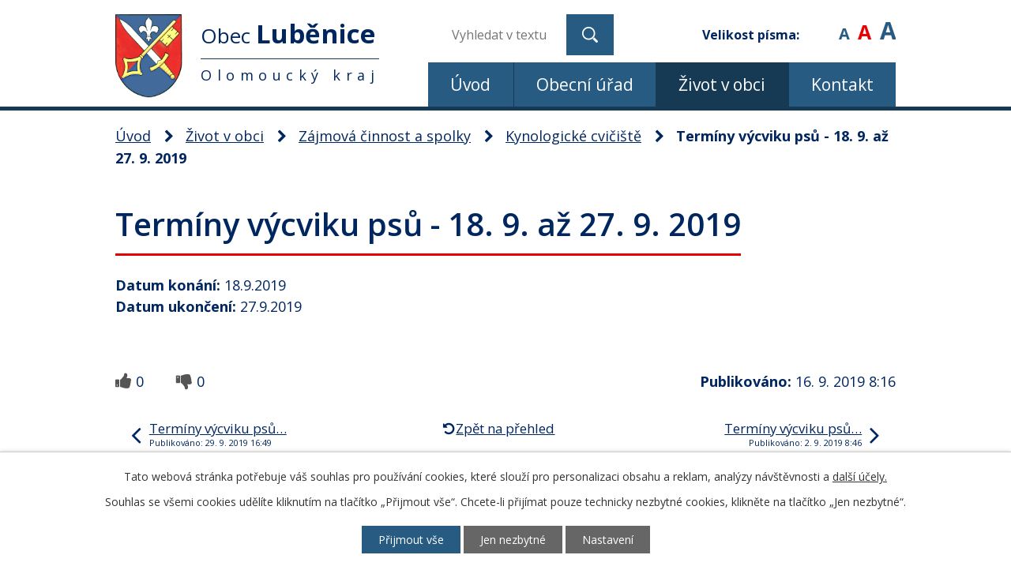

--- FILE ---
content_type: text/html; charset=utf-8
request_url: https://www.lubenice.cz/kynologicke-cviciste/terminy-vycviku-psu-18-9-az-27-9-2019
body_size: 8713
content:
<!DOCTYPE html>
<html lang="cs" data-lang-system="cs">
	<head>



		<!--[if IE]><meta http-equiv="X-UA-Compatible" content="IE=EDGE"><![endif]-->
			<meta name="viewport" content="width=device-width, initial-scale=1, user-scalable=yes">
			<meta http-equiv="content-type" content="text/html; charset=utf-8" />
			<meta name="robots" content="index,follow" />
			<meta name="author" content="Antee s.r.o." />
			<meta name="description" content="Obec Luběnice se nachází v okrese Olomouc, kraj Olomoucký. Ke dni  1. 1. 2019 zde žilo 474 obyvatel." />
			<meta name="keywords" content="obec, státní správa," />
			<meta name="viewport" content="width=device-width, initial-scale=1, user-scalable=yes" />
<title>Termíny výcviku psů -  18. 9. až 27. 9. 2019 | Obec Luběnice</title>

		<link rel="stylesheet" type="text/css" href="https://cdn.antee.cz/jqueryui/1.8.20/css/smoothness/jquery-ui-1.8.20.custom.css?v=2" integrity="sha384-969tZdZyQm28oZBJc3HnOkX55bRgehf7P93uV7yHLjvpg/EMn7cdRjNDiJ3kYzs4" crossorigin="anonymous" />
		<link rel="stylesheet" type="text/css" href="/style.php?nid=SlFHQVc=&amp;ver=1768399196" />
		<link rel="stylesheet" type="text/css" href="/css/libs.css?ver=1768399900" />
		<link rel="stylesheet" type="text/css" href="https://cdn.antee.cz/genericons/genericons/genericons.css?v=2" integrity="sha384-DVVni0eBddR2RAn0f3ykZjyh97AUIRF+05QPwYfLtPTLQu3B+ocaZm/JigaX0VKc" crossorigin="anonymous" />

		<script src="/js/jquery/jquery-3.0.0.min.js" ></script>
		<script src="/js/jquery/jquery-migrate-3.1.0.min.js" ></script>
		<script src="/js/jquery/jquery-ui.min.js" ></script>
		<script src="/js/jquery/jquery.ui.touch-punch.min.js" ></script>
		<script src="/js/libs.min.js?ver=1768399900" ></script>
		<script src="/js/ipo.min.js?ver=1768399889" ></script>
			<script src="/js/locales/cs.js?ver=1768399196" ></script>

			<script src='https://www.google.com/recaptcha/api.js?hl=cs&render=explicit' ></script>

		<link href="/informace-archiv-2012?action=atom" type="application/atom+xml" rel="alternate" title="Informace archiv 2012">
		<link href="/uredni-deska?action=atom" type="application/atom+xml" rel="alternate" title="Úřední deska">
		<link href="/aktuality?action=atom" type="application/atom+xml" rel="alternate" title="Aktuality">
		<link href="/splaskova-kanalizace-a-cov-lubenice?action=atom" type="application/atom+xml" rel="alternate" title="Splašková kanalizace a ČOV Luběnice">
		<link href="/kynologicke-cviciste?action=atom" type="application/atom+xml" rel="alternate" title="Kynologické cvičiště">
		<link href="/letni-kino-lubenice?action=atom" type="application/atom+xml" rel="alternate" title="Letní kino Luběnice">
		<link href="/strategicke-dokumenty-obce?action=atom" type="application/atom+xml" rel="alternate" title="Strategické dokumenty obce">
		<link href="/rozpocet-a-finance?action=atom" type="application/atom+xml" rel="alternate" title="Rozpočet a finance">
		<link href="/hlaseni-rozhlasu?action=atom" type="application/atom+xml" rel="alternate" title="Hlášení rozhlasu">
<link rel="preconnect" href="https://fonts.gstatic.com/" crossorigin>
<link href="https://fonts.googleapis.com/css2?family=Open+Sans:wght@300;400;600;700&amp;display=fallback" rel="stylesheet">
<link href="/image.php?nid=10425&amp;oid=7599846" rel="icon" type="image/png">
<link rel="shortcut icon" href="/image.php?nid=10425&amp;oid=7599846">
<script>
ipo.api.live('body', function(el) {
//posun patičky
$(el).find("#ipocopyright").insertAfter("#ipocontainer");
//backlink
$(el).find(".backlink").addClass("action-button");
//posun fontsize
$(el).find(".font-enlargement").prependTo(".header_fontsize");
//změna placeholderu u vyhledávání
$('#frmfulltextForm-q').attr('placeholder','vyhledat v textu…');
});
</script>




<link rel="preload" href="/image.php?nid=10425&amp;oid=7599845" as="image">
<script type="text/javascript">
$(document).ready(function() {
//posun fulltext
$(".fulltext").append($(".elasticSearchForm"));
});
</script>
	</head>

	<body id="page4926761" class="subpage4926761 subpage2359419 subpage7544729"
			
			data-nid="10425"
			data-lid="CZ"
			data-oid="4926761"
			data-layout-pagewidth="1024"
			
			data-slideshow-timer="3"
			 data-ipo-article-id="403799"
						
				
				data-layout="responsive" data-viewport_width_responsive="1024"
			>



							<div id="snippet-cookiesConfirmation-euCookiesSnp">			<div id="cookieChoiceInfo" class="cookie-choices-info template_1">
					<p>Tato webová stránka potřebuje váš souhlas pro používání cookies, které slouží pro personalizaci obsahu a reklam, analýzy návštěvnosti a 
						<a class="cookie-button more" href="https://navody.antee.cz/cookies" target="_blank">další účely.</a>
					</p>
					<p>
						Souhlas se všemi cookies udělíte kliknutím na tlačítko „Přijmout vše“. Chcete-li přijímat pouze technicky nezbytné cookies, klikněte na tlačítko „Jen nezbytné“.
					</p>
				<div class="buttons">
					<a class="cookie-button action-button ajax" id="cookieChoiceButton" rel=”nofollow” href="/kynologicke-cviciste/terminy-vycviku-psu-18-9-az-27-9-2019?do=cookiesConfirmation-acceptAll">Přijmout vše</a>
					<a class="cookie-button cookie-button--settings action-button ajax" rel=”nofollow” href="/kynologicke-cviciste/terminy-vycviku-psu-18-9-az-27-9-2019?do=cookiesConfirmation-onlyNecessary">Jen nezbytné</a>
					<a class="cookie-button cookie-button--settings action-button ajax" rel=”nofollow” href="/kynologicke-cviciste/terminy-vycviku-psu-18-9-az-27-9-2019?do=cookiesConfirmation-openSettings">Nastavení</a>
				</div>
			</div>
</div>				<div id="ipocontainer">

			<div class="menu-toggler">

				<span>Menu</span>
				<span class="genericon genericon-menu"></span>
			</div>

			<span id="back-to-top">

				<i class="fa fa-angle-up"></i>
			</span>

			<div id="ipoheader">

				<div class="header-wrapper">
	<div class="header-container layout-container flex-container">
		<a href="/" class="header-logo">
			<img src="/image.php?nid=10425&amp;oid=7599845" alt="erb obce">
			<span class="header-logo_text">
				<span class="logo_text-first">Obec <strong>Luběnice</strong></span>
				<span class="logo_text-second">Olomoucký kraj</span>
			</span>
		</a>
		<div class="header-moduly flex-container">
			<div class="fulltext">
			</div>
			<div class="header_fontsize">

			</div>
		</div>
	</div>
</div>

<div class="font-enlargement">
	<h4 class="newsheader">
		Změna velikosti písma
	</h4>
	<div class="newsbody">
		<a class="font-smaller" id="font-resizer-smaller">Menší<span class="font-icon"></span></a>
		<a class="font-default" id="font-resizer-default">Standardní</a>
		<a class="font-bigger" id="font-resizer-bigger">Větší<span class="font-icon"></span></a>
	</div>
</div>
<script >

	$(document).ready(function() {
		app.index.changeFontSize(
				'ipopage',
				document.getElementById('font-resizer-smaller'),
				document.getElementById('font-resizer-default'),
				document.getElementById('font-resizer-bigger')
		);
	});
</script>
			</div>

			<div id="ipotopmenuwrapper">

				<div id="ipotopmenu">
<h4 class="hiddenMenu">Horní menu</h4>
<ul class="topmenulevel1"><li class="topmenuitem1 noborder" id="ipomenu7544726"><a href="/">Úvod</a></li><li class="topmenuitem1" id="ipomenu2348755"><a href="/obecni-urad">Obecní úřad</a><ul class="topmenulevel2"><li class="topmenuitem2" id="ipomenu2348756"><a href="/zakladni-informace">Základní informace</a></li><li class="topmenuitem2" id="ipomenu2348757"><a href="/popis-uradu">Popis úřadu</a></li><li class="topmenuitem2" id="ipomenu2348758"><a href="/poskytovani-informaci-prijem-podani">Poskytování informací, příjem podání</a></li><li class="topmenuitem2" id="ipomenu2348761"><a href="/elektronicka-podatelna">Elektronická podatelna</a></li><li class="topmenuitem2" id="ipomenu7547340"><a href="/rozpocet-a-finance">Rozpočet a finance</a></li><li class="topmenuitem2" id="ipomenu7545022"><a href="https://cro.justice.cz/" target="_blank">Registr oznámení</a></li><li class="topmenuitem2" id="ipomenu6297080"><a href="/obecne-narizeni-o-ochrane-osobnich-udaju">Ochrana osobních údajů</a></li><li class="topmenuitem2" id="ipomenu8106546"><a href="/povinne-zverejnovane-informace">Povinně zveřejňované informace</a><ul class="topmenulevel3"><li class="topmenuitem3" id="ipomenu11088397"><a href="/28-35-expert-online-store-s-ro-poskytnuti-informaci-dle-106-1999">28 - 3.5. - EXPERT ONLINE STORE, s. r.o. - Poskytnutí informací dle 106-1999</a></li></ul></li><li class="topmenuitem2" id="ipomenu3040437"><a href="/uredni-deska">Úřední deska</a></li><li class="topmenuitem2" id="ipomenu2348759"><a href="/vyhlasky-zakony-a-usneseni-zastupitelstva">Nařízení a obecně závazné vyhlášky obce</a></li><li class="topmenuitem2" id="ipomenu2361784"><a href="/uzemni-plan">Územní plán</a></li><li class="topmenuitem2" id="ipomenu5141270"><a href="/dotace-z-rozpoctu-obce">Dotace z rozpočtu obce</a></li><li class="topmenuitem2" id="ipomenu2576087"><a href="/verejne-zakazky-2">Veřejné zakázky</a></li></ul></li><li class="topmenuitem1 active" id="ipomenu7544729"><a href="/zivot-v-obci">Život v obci</a><ul class="topmenulevel2"><li class="topmenuitem2" id="ipomenu3040643"><a href="/aktuality">Aktuality</a></li><li class="topmenuitem2" id="ipomenu8834878"><a href="/hlaseni-rozhlasu">Hlášení rozhlasu</a></li><li class="topmenuitem2" id="ipomenu7491044"><a href="/strategicke-dokumenty-obce">Strategické dokumenty obce</a></li><li class="topmenuitem2" id="ipomenu3471618"><a href="/materska-skola-lubenice">Mateřská škola Luběnice</a></li><li class="topmenuitem2" id="ipomenu2927672"><a href="/fotogalerie-udalosti">Fotogalerie obce</a></li><li class="topmenuitem2" id="ipomenu2359419"><a href="/zajmova-cinnost-a-spolky">Zájmová činnost a spolky</a><ul class="topmenulevel3"><li class="topmenuitem3" id="ipomenu11536624"><a href="/multifunkcni-hriste">Multifunkční hřiště</a></li><li class="topmenuitem3" id="ipomenu2359422"><a href="/sdh">SDH</a></li><li class="topmenuitem3" id="ipomenu2359424"><a href="/sk-lubenice">SK Luběnice</a></li><li class="topmenuitem3" id="ipomenu6304424"><a href="/letni-kino-lubenice">Letní kino Luběnice</a></li><li class="topmenuitem3 active" id="ipomenu4926761"><a href="/kynologicke-cviciste">Kynologické cvičiště</a></li></ul></li><li class="topmenuitem2" id="ipomenu2350339"><a href="/historie">Historie</a></li><li class="topmenuitem2" id="ipomenu7544781"><a href="/soucasnost">Současnost</a></li><li class="topmenuitem2" id="ipomenu11939063"><a href="/obecni-knihovna">Obecní knihovna</a></li><li class="topmenuitem2" id="ipomenu7602630"><a href="/dotace">Dotace</a></li><li class="topmenuitem2" id="ipomenu7602690"><a href="/odpadove-hospodarstvi">Odpadové hospodářství</a></li><li class="topmenuitem2" id="ipomenu3880432"><a href="/splaskova-kanalizace-a-cov-lubenice">Splašková kanalizace a ČOV Luběnice</a><ul class="topmenulevel3"><li class="topmenuitem3" id="ipomenu3911818"><a href="/prezentace-o-kanalizacnich-pripojkach">Prezentace o kanalizačních přípojkách</a></li></ul></li><li class="topmenuitem2" id="ipomenu7602737"><a href="/lubenicky-mix">Luběnický MIX</a></li><li class="topmenuitem2" id="ipomenu3847891"><a href="/nas-mapovy-portal">Náš mapový portál</a></li><li class="topmenuitem2" id="ipomenu3677825"><a href="/kalendar-akci">Kalendář akcí</a></li></ul></li><li class="topmenuitem1" id="ipomenu7544730"><a href="/kontakt">Kontakt</a></li></ul>
					<div class="cleartop"></div>
				</div>
			</div>
			<div id="ipomain">
				<div class="elasticSearchForm elasticSearch-container" id="elasticSearch-form-12000125" >
	<h4 class="newsheader">Fulltextové vyhledávání</h4>
	<div class="newsbody">
<form action="/kynologicke-cviciste/terminy-vycviku-psu-18-9-az-27-9-2019?do=mainSection-elasticSearchForm-12000125-form-submit" method="post" id="frm-mainSection-elasticSearchForm-12000125-form">
<label hidden="" for="frmform-q">Fulltextové vyhledávání</label><input type="text" placeholder="Vyhledat v textu" autocomplete="off" name="q" id="frmform-q" value=""> 			<input type="submit" value="Hledat" class="action-button">
			<div class="elasticSearch-autocomplete"></div>
</form>
	</div>
</div>

<script >

	app.index.requireElasticSearchAutocomplete('frmform-q', "\/fulltextove-vyhledavani?do=autocomplete");
</script>

				<div id="ipomainframe">
					<div id="ipopage">
<div id="iponavigation">
	<h5 class="hiddenMenu">Drobečková navigace</h5>
	<p>
			<a href="/">Úvod</a> <span class="separator">&gt;</span>
			<a href="/zivot-v-obci">Život v obci</a> <span class="separator">&gt;</span>
			<a href="/zajmova-cinnost-a-spolky">Zájmová činnost a spolky</a> <span class="separator">&gt;</span>
			<a href="/kynologicke-cviciste">Kynologické cvičiště</a> <span class="separator">&gt;</span>
			<span class="currentPage">Termíny výcviku psů -  18. 9. až 27. 9. 2019</span>
	</p>

</div>
						<div class="ipopagetext">
							<div class="blog view-detail content">
								
								<h1>Termíny výcviku psů -  18. 9. až 27. 9. 2019</h1>

<div id="snippet--flash"></div>
								
																	

<hr class="cleaner">




<hr class="cleaner">

<div class="article">
			<div class="dates table-row auto">
			<span class="box-by-content">Datum konání:</span>
			<div class="type-datepicker">18.9.2019</div>
		</div>
				<div class="dates table-row auto">
			<span class="box-by-content">Datum ukončení:</span>
			<div class="type-datepicker">27.9.2019</div>
		</div>
			

	<div class="paragraph text clearfix">
	</div>
		
<div id="snippet--images"><div class="images clearfix">

	</div>
</div>


<div id="snippet--uploader"></div>			<div class="article-footer">
							<div id="snippet-assessment-assessment408220"><div class="ratings">
	<div class="ratings-item">
		<a class="like ajax" href="/kynologicke-cviciste/terminy-vycviku-psu-18-9-az-27-9-2019?assessment-id=408220&amp;assessment-value=1&amp;do=assessment-assess" title="líbí se mi" rel="nofollow"><i class="fa fa-thumbs-up"></i></a>
		<span title="0 lidem se toto líbí">0</span>
	</div>
	<div class="ratings-item">
		<a class="dislike ajax" href="/kynologicke-cviciste/terminy-vycviku-psu-18-9-az-27-9-2019?assessment-id=408220&amp;assessment-value=0&amp;do=assessment-assess" title="nelíbí se mi" rel="nofollow"><i class="fa fa-thumbs-down"></i></a>
		<span title="0 lidem se toto nelíbí">0</span>
	</div>
</div>
</div>						<div class="published"><span>Publikováno:</span> 16. 9. 2019 8:16</div>

					</div>
	
</div>

<hr class="cleaner">
<div class="content-paginator clearfix">
	<span class="linkprev">
		<a href="/kynologicke-cviciste/terminy-vycviku-psu-9-10-az-1810-2019">

			<span class="linkprev-chevron">
				<i class="fa fa-angle-left"></i>
			</span>
			<span class="linkprev-text">
				<span class="linkprev-title">Termíny výcviku psů…</span>
				<span class="linkprev-date">Publikováno: 29. 9. 2019 16:49</span>
			</span>
		</a>
	</span>
	<span class="linkback">
		<a href='/kynologicke-cviciste'>
			<span class="linkback-chevron">
				<i class="fa fa-undo"></i>
			</span>
			<span class="linkback-text">
				<span>Zpět na přehled</span>
			</span>
		</a>
	</span>
	<span class="linknext">
		<a href="/kynologicke-cviciste/terminy-vycviku-psu-4-9-az-13-9-2019">

			<span class="linknext-chevron">
				<i class="fa fa-angle-right"></i>
			</span>
			<span class="linknext-text">
				<span class="linknext-title">Termíny výcviku psů…</span>
				<span class="linknext-date">Publikováno: 2. 9. 2019 8:46</span>
			</span>
		</a>
	</span>
</div>

	<h2 id="discussion">Komentáře</h2>
		
	<hr class="cleaner">
			<p>Žádné komentáře doposud nebyly přidány.</p>
	

	<div class="add-comment">

		<h2>Přidat komentář</h2>
<form action="/kynologicke-cviciste/terminy-vycviku-psu-18-9-az-27-9-2019?do=discussion-addComment-submit&amp;action=detail&amp;id=403799" method="post" id="frm-discussion-addComment" data-validate>
<div class="form-vertical">
<div class="form-item" id="frmaddComment-title-pair"><div class="form-item-label"><label class="required" for="frmaddComment-title">Název<span class="meta"> - povinné</span></label></div><div class="form-item-field"><input type="text" maxlength="45" name="title" id="frmaddComment-title" value=""> </div></div><div class="form-item" id="frmaddComment-name-pair"><div class="form-item-label"><label class="required" for="frmaddComment-name">Jméno<span class="meta"> - povinné</span></label></div><div class="form-item-field"><input type="text" name="name" id="frmaddComment-name" value=""> </div></div><div class="form-item" id="frmaddComment-email-pair"><div class="form-item-label"><label for="frmaddComment-email">Email<span class="meta"> - povinné, nebude zveřejněno</span></label></div><div class="form-item-field"><input type="email" name="email" id="frmaddComment-email" value=""> </div></div><div class="form-item" id="frmaddComment-text-pair"><div class="form-item-label"><label class="required" for="frmaddComment-text">Text<span class="meta"> - povinné</span></label></div><div class="form-item-field"><textarea cols="40" rows="10" name="text" id="frmaddComment-text"></textarea> </div></div><div class="form-item approval"> Vámi zadané osobní údaje budeme zpracovávat za účelem odpovědi. Bližší informace naleznete v <a target='_blank' href='/kynologicke-cviciste?type=registry&action=personalDataProcessing'>zásadách zpracování osobních údajů</a></div><div class="form-item recaptcha"><div class="form-item-label"><label for="frmaddComment-antispam">Prosím potvrďte<span class="meta"> - povinné</span></label></div><div data-sitekey="6Ld5hYkUAAAAAFHoB0rCpuV8oevVjvOmsVeb0lWR" class="g-recaptcha form-item-field"></div></div><div class="form-item buttons"><div class="form-item-label"></div><div class="form-item-field"><input type="submit" class="action-button" name="insert" id="frmaddComment-insert" value="Vložit"> </div></div></div>
<div style="display: none;"><label class="required" for="frmaddComment-www">Nechte prosím toto pole prázdné, používá se pro ochranu proti spamu.<span class="meta"> - povinné</span></label><input type="text" name="www" id="frmaddComment-www" value=""> </div><div><input type="hidden" name="timestamp" id="frmaddComment-timestamp" value="1769413370"><input type="hidden" name="replyId" id="frmaddComment-replyId" value=""></div></form>

<!-- Nette Form validator -->

<script >
	/* <![CDATA[ */

	var nette = nette || { };

	nette.getValue = function(elem) {
		if (!elem) {
			return void 0;
		}

		if (!elem.nodeName) { // radio
			for (var i = 0, len = elem.length; i < len; i++) {
				if (elem[i].checked) {
					return elem[i].value;
				}
			}
			return null;
		}

		if (elem.nodeName.toLowerCase() === 'select') {
			var index = elem.selectedIndex, options = elem.options;

			if (index < 0) {
				return null;

			} else if (elem.type === 'select-one') {
				return options[index].value;
			}

			for (var i = 0, values = [], len = options.length; i < len; i++) {
				if (options[i].selected) {
					values.push(options[i].value);
				}
			}
			return values;
		}

		if (elem.type === 'checkbox') {
			return elem.checked;
		}

		return elem.value.replace(/^\s+|\s+$/g, '');
	}


	nette.getFormValidators = function(form) {
		var id = form.getAttributeNode('id').nodeValue;
		return this.forms[id] ? this.forms[id].validators : [];
	}


	nette.validateControl = function(control) {
		var validator = this.getFormValidators(control.form)[control.name];
		return validator ? validator(control) : null;
	}


	nette.validateForm = function(sender) {
		var form = sender.form || sender;
		var validators = this.getFormValidators(form);
		for (var name in validators) {
			var error = validators[name](sender);
			if (error) {
				if (form[name].focus) {
					form[name].focus();
				}
				alert(error);
				return false;
			}
		}
		return true;
	}


	nette.toggle = function(id, visible) {
		var elem = document.getElementById(id);
		if (elem) {
			elem.style.display = visible ? "" : "none";
		}
	}

	/* ]]> */
</script>

<script >
	/* <![CDATA[ */

	nette.forms = nette.forms || { };

	nette.forms["frm-discussion-addComment"] = {
		validators: {
			"www": function(sender) {
		var res, val, form = sender.form || sender;
					val = nette.getValue(form["www"]); res = val!='' && val!="";
			if (res) return "Nechte pros\u00edm toto pole pr\u00e1zdn\u00e9, pou\u017e\u00edv\u00e1 se pro ochranu proti spamu.";
	},
		"title": function(sender) {
		var res, val, form = sender.form || sender;
					val = nette.getValue(form["title"]); res = val!='' && val!="";
			if (!res) return "Zadejte n\u00e1zev, pros\u00edm.";
			res = (val = nette.getValue(form["title"])).length<=45;
			if (!res) return "N\u00e1zev m\u016f\u017ee obsahovat maxim\u00e1ln\u011b 45 znak\u016f.";
	},
		"name": function(sender) {
		var res, val, form = sender.form || sender;
					val = nette.getValue(form["name"]); res = val!='' && val!="";
			if (!res) return "Zadejte, pros\u00edm, jm\u00e9no.";
			val = nette.getValue(form["name"]); res = val!='' && val!="";
			if (res) {
				res = (val = nette.getValue(form["name"])).length<=45;
				if (!res) return "Jm\u00e9no m\u016f\u017ee obsahovat maxim\u00e1ln\u011b 45 znak\u016f.";
			}
	},
		"email": function(sender) {
		var res, val, form = sender.form || sender;
					res = /^[^@\s]+@[^@\s]+\.[a-z]{2,10}$/i.test(val = nette.getValue(form["email"]));
			if (!res) return "Zadejte e-mail, pros\u00edm.";
	},
		"text": function(sender) {
		var res, val, form = sender.form || sender;
					val = nette.getValue(form["text"]); res = val!='' && val!="";
			if (!res) return "Vypl\u0148te text, pros\u00edm.";
	}
		},

	toggle: function(sender) {
		var visible, res, form = sender.form || sender;
			}
	}


	
	/* ]]> */
</script>

<script >
	var form = document.querySelector('#' + "frm-discussion-addComment" + '[data-validate]');
	if (form) {
		if (form.dataset.validate.length > 0) {
			var triggers = form.dataset.validate.split(" ");
			var allTriggersExist = true;
			for (var i = 0; i < triggers.length; i++) {
				var submit = form.querySelector('#' + triggers[i]);
				if (!submit) {
					allTriggersExist = false;
				}
				break;
			}
			if (allTriggersExist) {
				for (var i = 0; i < triggers.length; i++) {
					var submit = form.querySelector('#' + triggers[i]);
					if (submit) {
						submit.addEventListener('click', function (ev) {
							if (!nette.validateForm(ev.target)) {
								ev.preventDefault();
							}
						})
					}
				}
			} else {
				form.addEventListener('submit', function(ev) {
					if (!nette.validateForm(ev.target)) {
						ev.preventDefault();
					}
				})
			}
		} else {
			form.addEventListener('submit', function(ev) {
				if (!nette.validateForm(ev.target)) {
					ev.preventDefault();
				}
			})
		}
	}
</script>
<!-- /Nette Form validator -->
	</div>
															</div>
						</div>
					</div>


					

					

					<div class="hrclear"></div>
					<div id="ipocopyright">
<div class="copyright">
	<div class="footer-wrapper">
	<div class="footer-container layout-container flex-container">
		<div>
			<strong class="footer-heading footer-heading_adresa">Adresa</strong>
			<p>
				Luběnice 140, 783 46 Těšetice<br>
				<strong>č.účtu:</strong> 1814213309 / 0800
			</p>
		</div>
		<div>
			<strong class="footer-heading footer-heading_telefon">Telefon</strong>
			<p>
				<a href="tel:+420%20604%20380%20612">+420 604 380 612</a>
			</p>
		</div>
		<div>
			<strong class="footer-heading footer-heading_email">E-mail</strong>
			<p>
				<a href="mailto:ou@lubenice.cz">ou@lubenice.cz</a>
			</p>
		</div>
		<div>
			<strong class="footer-heading footer-heading_hodiny">Úřední hodiny</strong>
			<p>
				<span class="minwidth_s">Pondělí</span> 8:00 - 12:00 13:00 - 17:00<br>
				<span class="minwidth_s">Středa</span> 8:00 - 12:00 13:00 - 17:00
			</p>
		</div>
		<a class="footer-mapa" href="https://mapy.cz/s/nepopopamo" target="_blank" rel="noopener noreferrer">
			<span class="action-button">Zobrazit na mapě</span>
		</a>
	</div>
</div>
<div class="row antee">
	<p class="layout-container">
		© 2026 Obec Luběnice, <a href="mailto:ou@lubenice.cz">Kontaktovat webmastera</a>, <span id="links"><a href="/mapa-stranek">Mapa stránek</a>, <a href="/prohlaseni-o-pristupnosti">Prohlášení o přístupnosti</a></span><br>ANTEE s.r.o. - <a href="https://www.antee.cz" rel="nofollow">Tvorba webových stránek</a>, Redakční systém IPO
	</p>
</div>
</div>
					</div>
					<div id="ipostatistics">
<script >
	var _paq = _paq || [];
	_paq.push(['disableCookies']);
	_paq.push(['trackPageView']);
	_paq.push(['enableLinkTracking']);
	(function() {
		var u="https://matomo.antee.cz/";
		_paq.push(['setTrackerUrl', u+'piwik.php']);
		_paq.push(['setSiteId', 3449]);
		var d=document, g=d.createElement('script'), s=d.getElementsByTagName('script')[0];
		g.defer=true; g.async=true; g.src=u+'piwik.js'; s.parentNode.insertBefore(g,s);
	})();
</script>
<script >
	$(document).ready(function() {
		$('a[href^="mailto"]').on("click", function(){
			_paq.push(['setCustomVariable', 1, 'Click mailto','Email='+this.href.replace(/^mailto:/i,'') + ' /Page = ' +  location.href,'page']);
			_paq.push(['trackGoal', null]);
			_paq.push(['trackPageView']);
		});

		$('a[href^="tel"]').on("click", function(){
			_paq.push(['setCustomVariable', 1, 'Click telefon','Telefon='+this.href.replace(/^tel:/i,'') + ' /Page = ' +  location.href,'page']);
			_paq.push(['trackPageView']);
		});
	});
</script>
					</div>

					<div id="ipofooter">
						
					</div>
				</div>
			</div>
		</div>
	</body>
</html>


--- FILE ---
content_type: text/html; charset=utf-8
request_url: https://www.google.com/recaptcha/api2/anchor?ar=1&k=6Ld5hYkUAAAAAFHoB0rCpuV8oevVjvOmsVeb0lWR&co=aHR0cHM6Ly93d3cubHViZW5pY2UuY3o6NDQz&hl=cs&v=PoyoqOPhxBO7pBk68S4YbpHZ&size=normal&anchor-ms=20000&execute-ms=30000&cb=yarj813vtgwd
body_size: 49344
content:
<!DOCTYPE HTML><html dir="ltr" lang="cs"><head><meta http-equiv="Content-Type" content="text/html; charset=UTF-8">
<meta http-equiv="X-UA-Compatible" content="IE=edge">
<title>reCAPTCHA</title>
<style type="text/css">
/* cyrillic-ext */
@font-face {
  font-family: 'Roboto';
  font-style: normal;
  font-weight: 400;
  font-stretch: 100%;
  src: url(//fonts.gstatic.com/s/roboto/v48/KFO7CnqEu92Fr1ME7kSn66aGLdTylUAMa3GUBHMdazTgWw.woff2) format('woff2');
  unicode-range: U+0460-052F, U+1C80-1C8A, U+20B4, U+2DE0-2DFF, U+A640-A69F, U+FE2E-FE2F;
}
/* cyrillic */
@font-face {
  font-family: 'Roboto';
  font-style: normal;
  font-weight: 400;
  font-stretch: 100%;
  src: url(//fonts.gstatic.com/s/roboto/v48/KFO7CnqEu92Fr1ME7kSn66aGLdTylUAMa3iUBHMdazTgWw.woff2) format('woff2');
  unicode-range: U+0301, U+0400-045F, U+0490-0491, U+04B0-04B1, U+2116;
}
/* greek-ext */
@font-face {
  font-family: 'Roboto';
  font-style: normal;
  font-weight: 400;
  font-stretch: 100%;
  src: url(//fonts.gstatic.com/s/roboto/v48/KFO7CnqEu92Fr1ME7kSn66aGLdTylUAMa3CUBHMdazTgWw.woff2) format('woff2');
  unicode-range: U+1F00-1FFF;
}
/* greek */
@font-face {
  font-family: 'Roboto';
  font-style: normal;
  font-weight: 400;
  font-stretch: 100%;
  src: url(//fonts.gstatic.com/s/roboto/v48/KFO7CnqEu92Fr1ME7kSn66aGLdTylUAMa3-UBHMdazTgWw.woff2) format('woff2');
  unicode-range: U+0370-0377, U+037A-037F, U+0384-038A, U+038C, U+038E-03A1, U+03A3-03FF;
}
/* math */
@font-face {
  font-family: 'Roboto';
  font-style: normal;
  font-weight: 400;
  font-stretch: 100%;
  src: url(//fonts.gstatic.com/s/roboto/v48/KFO7CnqEu92Fr1ME7kSn66aGLdTylUAMawCUBHMdazTgWw.woff2) format('woff2');
  unicode-range: U+0302-0303, U+0305, U+0307-0308, U+0310, U+0312, U+0315, U+031A, U+0326-0327, U+032C, U+032F-0330, U+0332-0333, U+0338, U+033A, U+0346, U+034D, U+0391-03A1, U+03A3-03A9, U+03B1-03C9, U+03D1, U+03D5-03D6, U+03F0-03F1, U+03F4-03F5, U+2016-2017, U+2034-2038, U+203C, U+2040, U+2043, U+2047, U+2050, U+2057, U+205F, U+2070-2071, U+2074-208E, U+2090-209C, U+20D0-20DC, U+20E1, U+20E5-20EF, U+2100-2112, U+2114-2115, U+2117-2121, U+2123-214F, U+2190, U+2192, U+2194-21AE, U+21B0-21E5, U+21F1-21F2, U+21F4-2211, U+2213-2214, U+2216-22FF, U+2308-230B, U+2310, U+2319, U+231C-2321, U+2336-237A, U+237C, U+2395, U+239B-23B7, U+23D0, U+23DC-23E1, U+2474-2475, U+25AF, U+25B3, U+25B7, U+25BD, U+25C1, U+25CA, U+25CC, U+25FB, U+266D-266F, U+27C0-27FF, U+2900-2AFF, U+2B0E-2B11, U+2B30-2B4C, U+2BFE, U+3030, U+FF5B, U+FF5D, U+1D400-1D7FF, U+1EE00-1EEFF;
}
/* symbols */
@font-face {
  font-family: 'Roboto';
  font-style: normal;
  font-weight: 400;
  font-stretch: 100%;
  src: url(//fonts.gstatic.com/s/roboto/v48/KFO7CnqEu92Fr1ME7kSn66aGLdTylUAMaxKUBHMdazTgWw.woff2) format('woff2');
  unicode-range: U+0001-000C, U+000E-001F, U+007F-009F, U+20DD-20E0, U+20E2-20E4, U+2150-218F, U+2190, U+2192, U+2194-2199, U+21AF, U+21E6-21F0, U+21F3, U+2218-2219, U+2299, U+22C4-22C6, U+2300-243F, U+2440-244A, U+2460-24FF, U+25A0-27BF, U+2800-28FF, U+2921-2922, U+2981, U+29BF, U+29EB, U+2B00-2BFF, U+4DC0-4DFF, U+FFF9-FFFB, U+10140-1018E, U+10190-1019C, U+101A0, U+101D0-101FD, U+102E0-102FB, U+10E60-10E7E, U+1D2C0-1D2D3, U+1D2E0-1D37F, U+1F000-1F0FF, U+1F100-1F1AD, U+1F1E6-1F1FF, U+1F30D-1F30F, U+1F315, U+1F31C, U+1F31E, U+1F320-1F32C, U+1F336, U+1F378, U+1F37D, U+1F382, U+1F393-1F39F, U+1F3A7-1F3A8, U+1F3AC-1F3AF, U+1F3C2, U+1F3C4-1F3C6, U+1F3CA-1F3CE, U+1F3D4-1F3E0, U+1F3ED, U+1F3F1-1F3F3, U+1F3F5-1F3F7, U+1F408, U+1F415, U+1F41F, U+1F426, U+1F43F, U+1F441-1F442, U+1F444, U+1F446-1F449, U+1F44C-1F44E, U+1F453, U+1F46A, U+1F47D, U+1F4A3, U+1F4B0, U+1F4B3, U+1F4B9, U+1F4BB, U+1F4BF, U+1F4C8-1F4CB, U+1F4D6, U+1F4DA, U+1F4DF, U+1F4E3-1F4E6, U+1F4EA-1F4ED, U+1F4F7, U+1F4F9-1F4FB, U+1F4FD-1F4FE, U+1F503, U+1F507-1F50B, U+1F50D, U+1F512-1F513, U+1F53E-1F54A, U+1F54F-1F5FA, U+1F610, U+1F650-1F67F, U+1F687, U+1F68D, U+1F691, U+1F694, U+1F698, U+1F6AD, U+1F6B2, U+1F6B9-1F6BA, U+1F6BC, U+1F6C6-1F6CF, U+1F6D3-1F6D7, U+1F6E0-1F6EA, U+1F6F0-1F6F3, U+1F6F7-1F6FC, U+1F700-1F7FF, U+1F800-1F80B, U+1F810-1F847, U+1F850-1F859, U+1F860-1F887, U+1F890-1F8AD, U+1F8B0-1F8BB, U+1F8C0-1F8C1, U+1F900-1F90B, U+1F93B, U+1F946, U+1F984, U+1F996, U+1F9E9, U+1FA00-1FA6F, U+1FA70-1FA7C, U+1FA80-1FA89, U+1FA8F-1FAC6, U+1FACE-1FADC, U+1FADF-1FAE9, U+1FAF0-1FAF8, U+1FB00-1FBFF;
}
/* vietnamese */
@font-face {
  font-family: 'Roboto';
  font-style: normal;
  font-weight: 400;
  font-stretch: 100%;
  src: url(//fonts.gstatic.com/s/roboto/v48/KFO7CnqEu92Fr1ME7kSn66aGLdTylUAMa3OUBHMdazTgWw.woff2) format('woff2');
  unicode-range: U+0102-0103, U+0110-0111, U+0128-0129, U+0168-0169, U+01A0-01A1, U+01AF-01B0, U+0300-0301, U+0303-0304, U+0308-0309, U+0323, U+0329, U+1EA0-1EF9, U+20AB;
}
/* latin-ext */
@font-face {
  font-family: 'Roboto';
  font-style: normal;
  font-weight: 400;
  font-stretch: 100%;
  src: url(//fonts.gstatic.com/s/roboto/v48/KFO7CnqEu92Fr1ME7kSn66aGLdTylUAMa3KUBHMdazTgWw.woff2) format('woff2');
  unicode-range: U+0100-02BA, U+02BD-02C5, U+02C7-02CC, U+02CE-02D7, U+02DD-02FF, U+0304, U+0308, U+0329, U+1D00-1DBF, U+1E00-1E9F, U+1EF2-1EFF, U+2020, U+20A0-20AB, U+20AD-20C0, U+2113, U+2C60-2C7F, U+A720-A7FF;
}
/* latin */
@font-face {
  font-family: 'Roboto';
  font-style: normal;
  font-weight: 400;
  font-stretch: 100%;
  src: url(//fonts.gstatic.com/s/roboto/v48/KFO7CnqEu92Fr1ME7kSn66aGLdTylUAMa3yUBHMdazQ.woff2) format('woff2');
  unicode-range: U+0000-00FF, U+0131, U+0152-0153, U+02BB-02BC, U+02C6, U+02DA, U+02DC, U+0304, U+0308, U+0329, U+2000-206F, U+20AC, U+2122, U+2191, U+2193, U+2212, U+2215, U+FEFF, U+FFFD;
}
/* cyrillic-ext */
@font-face {
  font-family: 'Roboto';
  font-style: normal;
  font-weight: 500;
  font-stretch: 100%;
  src: url(//fonts.gstatic.com/s/roboto/v48/KFO7CnqEu92Fr1ME7kSn66aGLdTylUAMa3GUBHMdazTgWw.woff2) format('woff2');
  unicode-range: U+0460-052F, U+1C80-1C8A, U+20B4, U+2DE0-2DFF, U+A640-A69F, U+FE2E-FE2F;
}
/* cyrillic */
@font-face {
  font-family: 'Roboto';
  font-style: normal;
  font-weight: 500;
  font-stretch: 100%;
  src: url(//fonts.gstatic.com/s/roboto/v48/KFO7CnqEu92Fr1ME7kSn66aGLdTylUAMa3iUBHMdazTgWw.woff2) format('woff2');
  unicode-range: U+0301, U+0400-045F, U+0490-0491, U+04B0-04B1, U+2116;
}
/* greek-ext */
@font-face {
  font-family: 'Roboto';
  font-style: normal;
  font-weight: 500;
  font-stretch: 100%;
  src: url(//fonts.gstatic.com/s/roboto/v48/KFO7CnqEu92Fr1ME7kSn66aGLdTylUAMa3CUBHMdazTgWw.woff2) format('woff2');
  unicode-range: U+1F00-1FFF;
}
/* greek */
@font-face {
  font-family: 'Roboto';
  font-style: normal;
  font-weight: 500;
  font-stretch: 100%;
  src: url(//fonts.gstatic.com/s/roboto/v48/KFO7CnqEu92Fr1ME7kSn66aGLdTylUAMa3-UBHMdazTgWw.woff2) format('woff2');
  unicode-range: U+0370-0377, U+037A-037F, U+0384-038A, U+038C, U+038E-03A1, U+03A3-03FF;
}
/* math */
@font-face {
  font-family: 'Roboto';
  font-style: normal;
  font-weight: 500;
  font-stretch: 100%;
  src: url(//fonts.gstatic.com/s/roboto/v48/KFO7CnqEu92Fr1ME7kSn66aGLdTylUAMawCUBHMdazTgWw.woff2) format('woff2');
  unicode-range: U+0302-0303, U+0305, U+0307-0308, U+0310, U+0312, U+0315, U+031A, U+0326-0327, U+032C, U+032F-0330, U+0332-0333, U+0338, U+033A, U+0346, U+034D, U+0391-03A1, U+03A3-03A9, U+03B1-03C9, U+03D1, U+03D5-03D6, U+03F0-03F1, U+03F4-03F5, U+2016-2017, U+2034-2038, U+203C, U+2040, U+2043, U+2047, U+2050, U+2057, U+205F, U+2070-2071, U+2074-208E, U+2090-209C, U+20D0-20DC, U+20E1, U+20E5-20EF, U+2100-2112, U+2114-2115, U+2117-2121, U+2123-214F, U+2190, U+2192, U+2194-21AE, U+21B0-21E5, U+21F1-21F2, U+21F4-2211, U+2213-2214, U+2216-22FF, U+2308-230B, U+2310, U+2319, U+231C-2321, U+2336-237A, U+237C, U+2395, U+239B-23B7, U+23D0, U+23DC-23E1, U+2474-2475, U+25AF, U+25B3, U+25B7, U+25BD, U+25C1, U+25CA, U+25CC, U+25FB, U+266D-266F, U+27C0-27FF, U+2900-2AFF, U+2B0E-2B11, U+2B30-2B4C, U+2BFE, U+3030, U+FF5B, U+FF5D, U+1D400-1D7FF, U+1EE00-1EEFF;
}
/* symbols */
@font-face {
  font-family: 'Roboto';
  font-style: normal;
  font-weight: 500;
  font-stretch: 100%;
  src: url(//fonts.gstatic.com/s/roboto/v48/KFO7CnqEu92Fr1ME7kSn66aGLdTylUAMaxKUBHMdazTgWw.woff2) format('woff2');
  unicode-range: U+0001-000C, U+000E-001F, U+007F-009F, U+20DD-20E0, U+20E2-20E4, U+2150-218F, U+2190, U+2192, U+2194-2199, U+21AF, U+21E6-21F0, U+21F3, U+2218-2219, U+2299, U+22C4-22C6, U+2300-243F, U+2440-244A, U+2460-24FF, U+25A0-27BF, U+2800-28FF, U+2921-2922, U+2981, U+29BF, U+29EB, U+2B00-2BFF, U+4DC0-4DFF, U+FFF9-FFFB, U+10140-1018E, U+10190-1019C, U+101A0, U+101D0-101FD, U+102E0-102FB, U+10E60-10E7E, U+1D2C0-1D2D3, U+1D2E0-1D37F, U+1F000-1F0FF, U+1F100-1F1AD, U+1F1E6-1F1FF, U+1F30D-1F30F, U+1F315, U+1F31C, U+1F31E, U+1F320-1F32C, U+1F336, U+1F378, U+1F37D, U+1F382, U+1F393-1F39F, U+1F3A7-1F3A8, U+1F3AC-1F3AF, U+1F3C2, U+1F3C4-1F3C6, U+1F3CA-1F3CE, U+1F3D4-1F3E0, U+1F3ED, U+1F3F1-1F3F3, U+1F3F5-1F3F7, U+1F408, U+1F415, U+1F41F, U+1F426, U+1F43F, U+1F441-1F442, U+1F444, U+1F446-1F449, U+1F44C-1F44E, U+1F453, U+1F46A, U+1F47D, U+1F4A3, U+1F4B0, U+1F4B3, U+1F4B9, U+1F4BB, U+1F4BF, U+1F4C8-1F4CB, U+1F4D6, U+1F4DA, U+1F4DF, U+1F4E3-1F4E6, U+1F4EA-1F4ED, U+1F4F7, U+1F4F9-1F4FB, U+1F4FD-1F4FE, U+1F503, U+1F507-1F50B, U+1F50D, U+1F512-1F513, U+1F53E-1F54A, U+1F54F-1F5FA, U+1F610, U+1F650-1F67F, U+1F687, U+1F68D, U+1F691, U+1F694, U+1F698, U+1F6AD, U+1F6B2, U+1F6B9-1F6BA, U+1F6BC, U+1F6C6-1F6CF, U+1F6D3-1F6D7, U+1F6E0-1F6EA, U+1F6F0-1F6F3, U+1F6F7-1F6FC, U+1F700-1F7FF, U+1F800-1F80B, U+1F810-1F847, U+1F850-1F859, U+1F860-1F887, U+1F890-1F8AD, U+1F8B0-1F8BB, U+1F8C0-1F8C1, U+1F900-1F90B, U+1F93B, U+1F946, U+1F984, U+1F996, U+1F9E9, U+1FA00-1FA6F, U+1FA70-1FA7C, U+1FA80-1FA89, U+1FA8F-1FAC6, U+1FACE-1FADC, U+1FADF-1FAE9, U+1FAF0-1FAF8, U+1FB00-1FBFF;
}
/* vietnamese */
@font-face {
  font-family: 'Roboto';
  font-style: normal;
  font-weight: 500;
  font-stretch: 100%;
  src: url(//fonts.gstatic.com/s/roboto/v48/KFO7CnqEu92Fr1ME7kSn66aGLdTylUAMa3OUBHMdazTgWw.woff2) format('woff2');
  unicode-range: U+0102-0103, U+0110-0111, U+0128-0129, U+0168-0169, U+01A0-01A1, U+01AF-01B0, U+0300-0301, U+0303-0304, U+0308-0309, U+0323, U+0329, U+1EA0-1EF9, U+20AB;
}
/* latin-ext */
@font-face {
  font-family: 'Roboto';
  font-style: normal;
  font-weight: 500;
  font-stretch: 100%;
  src: url(//fonts.gstatic.com/s/roboto/v48/KFO7CnqEu92Fr1ME7kSn66aGLdTylUAMa3KUBHMdazTgWw.woff2) format('woff2');
  unicode-range: U+0100-02BA, U+02BD-02C5, U+02C7-02CC, U+02CE-02D7, U+02DD-02FF, U+0304, U+0308, U+0329, U+1D00-1DBF, U+1E00-1E9F, U+1EF2-1EFF, U+2020, U+20A0-20AB, U+20AD-20C0, U+2113, U+2C60-2C7F, U+A720-A7FF;
}
/* latin */
@font-face {
  font-family: 'Roboto';
  font-style: normal;
  font-weight: 500;
  font-stretch: 100%;
  src: url(//fonts.gstatic.com/s/roboto/v48/KFO7CnqEu92Fr1ME7kSn66aGLdTylUAMa3yUBHMdazQ.woff2) format('woff2');
  unicode-range: U+0000-00FF, U+0131, U+0152-0153, U+02BB-02BC, U+02C6, U+02DA, U+02DC, U+0304, U+0308, U+0329, U+2000-206F, U+20AC, U+2122, U+2191, U+2193, U+2212, U+2215, U+FEFF, U+FFFD;
}
/* cyrillic-ext */
@font-face {
  font-family: 'Roboto';
  font-style: normal;
  font-weight: 900;
  font-stretch: 100%;
  src: url(//fonts.gstatic.com/s/roboto/v48/KFO7CnqEu92Fr1ME7kSn66aGLdTylUAMa3GUBHMdazTgWw.woff2) format('woff2');
  unicode-range: U+0460-052F, U+1C80-1C8A, U+20B4, U+2DE0-2DFF, U+A640-A69F, U+FE2E-FE2F;
}
/* cyrillic */
@font-face {
  font-family: 'Roboto';
  font-style: normal;
  font-weight: 900;
  font-stretch: 100%;
  src: url(//fonts.gstatic.com/s/roboto/v48/KFO7CnqEu92Fr1ME7kSn66aGLdTylUAMa3iUBHMdazTgWw.woff2) format('woff2');
  unicode-range: U+0301, U+0400-045F, U+0490-0491, U+04B0-04B1, U+2116;
}
/* greek-ext */
@font-face {
  font-family: 'Roboto';
  font-style: normal;
  font-weight: 900;
  font-stretch: 100%;
  src: url(//fonts.gstatic.com/s/roboto/v48/KFO7CnqEu92Fr1ME7kSn66aGLdTylUAMa3CUBHMdazTgWw.woff2) format('woff2');
  unicode-range: U+1F00-1FFF;
}
/* greek */
@font-face {
  font-family: 'Roboto';
  font-style: normal;
  font-weight: 900;
  font-stretch: 100%;
  src: url(//fonts.gstatic.com/s/roboto/v48/KFO7CnqEu92Fr1ME7kSn66aGLdTylUAMa3-UBHMdazTgWw.woff2) format('woff2');
  unicode-range: U+0370-0377, U+037A-037F, U+0384-038A, U+038C, U+038E-03A1, U+03A3-03FF;
}
/* math */
@font-face {
  font-family: 'Roboto';
  font-style: normal;
  font-weight: 900;
  font-stretch: 100%;
  src: url(//fonts.gstatic.com/s/roboto/v48/KFO7CnqEu92Fr1ME7kSn66aGLdTylUAMawCUBHMdazTgWw.woff2) format('woff2');
  unicode-range: U+0302-0303, U+0305, U+0307-0308, U+0310, U+0312, U+0315, U+031A, U+0326-0327, U+032C, U+032F-0330, U+0332-0333, U+0338, U+033A, U+0346, U+034D, U+0391-03A1, U+03A3-03A9, U+03B1-03C9, U+03D1, U+03D5-03D6, U+03F0-03F1, U+03F4-03F5, U+2016-2017, U+2034-2038, U+203C, U+2040, U+2043, U+2047, U+2050, U+2057, U+205F, U+2070-2071, U+2074-208E, U+2090-209C, U+20D0-20DC, U+20E1, U+20E5-20EF, U+2100-2112, U+2114-2115, U+2117-2121, U+2123-214F, U+2190, U+2192, U+2194-21AE, U+21B0-21E5, U+21F1-21F2, U+21F4-2211, U+2213-2214, U+2216-22FF, U+2308-230B, U+2310, U+2319, U+231C-2321, U+2336-237A, U+237C, U+2395, U+239B-23B7, U+23D0, U+23DC-23E1, U+2474-2475, U+25AF, U+25B3, U+25B7, U+25BD, U+25C1, U+25CA, U+25CC, U+25FB, U+266D-266F, U+27C0-27FF, U+2900-2AFF, U+2B0E-2B11, U+2B30-2B4C, U+2BFE, U+3030, U+FF5B, U+FF5D, U+1D400-1D7FF, U+1EE00-1EEFF;
}
/* symbols */
@font-face {
  font-family: 'Roboto';
  font-style: normal;
  font-weight: 900;
  font-stretch: 100%;
  src: url(//fonts.gstatic.com/s/roboto/v48/KFO7CnqEu92Fr1ME7kSn66aGLdTylUAMaxKUBHMdazTgWw.woff2) format('woff2');
  unicode-range: U+0001-000C, U+000E-001F, U+007F-009F, U+20DD-20E0, U+20E2-20E4, U+2150-218F, U+2190, U+2192, U+2194-2199, U+21AF, U+21E6-21F0, U+21F3, U+2218-2219, U+2299, U+22C4-22C6, U+2300-243F, U+2440-244A, U+2460-24FF, U+25A0-27BF, U+2800-28FF, U+2921-2922, U+2981, U+29BF, U+29EB, U+2B00-2BFF, U+4DC0-4DFF, U+FFF9-FFFB, U+10140-1018E, U+10190-1019C, U+101A0, U+101D0-101FD, U+102E0-102FB, U+10E60-10E7E, U+1D2C0-1D2D3, U+1D2E0-1D37F, U+1F000-1F0FF, U+1F100-1F1AD, U+1F1E6-1F1FF, U+1F30D-1F30F, U+1F315, U+1F31C, U+1F31E, U+1F320-1F32C, U+1F336, U+1F378, U+1F37D, U+1F382, U+1F393-1F39F, U+1F3A7-1F3A8, U+1F3AC-1F3AF, U+1F3C2, U+1F3C4-1F3C6, U+1F3CA-1F3CE, U+1F3D4-1F3E0, U+1F3ED, U+1F3F1-1F3F3, U+1F3F5-1F3F7, U+1F408, U+1F415, U+1F41F, U+1F426, U+1F43F, U+1F441-1F442, U+1F444, U+1F446-1F449, U+1F44C-1F44E, U+1F453, U+1F46A, U+1F47D, U+1F4A3, U+1F4B0, U+1F4B3, U+1F4B9, U+1F4BB, U+1F4BF, U+1F4C8-1F4CB, U+1F4D6, U+1F4DA, U+1F4DF, U+1F4E3-1F4E6, U+1F4EA-1F4ED, U+1F4F7, U+1F4F9-1F4FB, U+1F4FD-1F4FE, U+1F503, U+1F507-1F50B, U+1F50D, U+1F512-1F513, U+1F53E-1F54A, U+1F54F-1F5FA, U+1F610, U+1F650-1F67F, U+1F687, U+1F68D, U+1F691, U+1F694, U+1F698, U+1F6AD, U+1F6B2, U+1F6B9-1F6BA, U+1F6BC, U+1F6C6-1F6CF, U+1F6D3-1F6D7, U+1F6E0-1F6EA, U+1F6F0-1F6F3, U+1F6F7-1F6FC, U+1F700-1F7FF, U+1F800-1F80B, U+1F810-1F847, U+1F850-1F859, U+1F860-1F887, U+1F890-1F8AD, U+1F8B0-1F8BB, U+1F8C0-1F8C1, U+1F900-1F90B, U+1F93B, U+1F946, U+1F984, U+1F996, U+1F9E9, U+1FA00-1FA6F, U+1FA70-1FA7C, U+1FA80-1FA89, U+1FA8F-1FAC6, U+1FACE-1FADC, U+1FADF-1FAE9, U+1FAF0-1FAF8, U+1FB00-1FBFF;
}
/* vietnamese */
@font-face {
  font-family: 'Roboto';
  font-style: normal;
  font-weight: 900;
  font-stretch: 100%;
  src: url(//fonts.gstatic.com/s/roboto/v48/KFO7CnqEu92Fr1ME7kSn66aGLdTylUAMa3OUBHMdazTgWw.woff2) format('woff2');
  unicode-range: U+0102-0103, U+0110-0111, U+0128-0129, U+0168-0169, U+01A0-01A1, U+01AF-01B0, U+0300-0301, U+0303-0304, U+0308-0309, U+0323, U+0329, U+1EA0-1EF9, U+20AB;
}
/* latin-ext */
@font-face {
  font-family: 'Roboto';
  font-style: normal;
  font-weight: 900;
  font-stretch: 100%;
  src: url(//fonts.gstatic.com/s/roboto/v48/KFO7CnqEu92Fr1ME7kSn66aGLdTylUAMa3KUBHMdazTgWw.woff2) format('woff2');
  unicode-range: U+0100-02BA, U+02BD-02C5, U+02C7-02CC, U+02CE-02D7, U+02DD-02FF, U+0304, U+0308, U+0329, U+1D00-1DBF, U+1E00-1E9F, U+1EF2-1EFF, U+2020, U+20A0-20AB, U+20AD-20C0, U+2113, U+2C60-2C7F, U+A720-A7FF;
}
/* latin */
@font-face {
  font-family: 'Roboto';
  font-style: normal;
  font-weight: 900;
  font-stretch: 100%;
  src: url(//fonts.gstatic.com/s/roboto/v48/KFO7CnqEu92Fr1ME7kSn66aGLdTylUAMa3yUBHMdazQ.woff2) format('woff2');
  unicode-range: U+0000-00FF, U+0131, U+0152-0153, U+02BB-02BC, U+02C6, U+02DA, U+02DC, U+0304, U+0308, U+0329, U+2000-206F, U+20AC, U+2122, U+2191, U+2193, U+2212, U+2215, U+FEFF, U+FFFD;
}

</style>
<link rel="stylesheet" type="text/css" href="https://www.gstatic.com/recaptcha/releases/PoyoqOPhxBO7pBk68S4YbpHZ/styles__ltr.css">
<script nonce="9JONZ7lr3KrrAwWvGKdEHA" type="text/javascript">window['__recaptcha_api'] = 'https://www.google.com/recaptcha/api2/';</script>
<script type="text/javascript" src="https://www.gstatic.com/recaptcha/releases/PoyoqOPhxBO7pBk68S4YbpHZ/recaptcha__cs.js" nonce="9JONZ7lr3KrrAwWvGKdEHA">
      
    </script></head>
<body><div id="rc-anchor-alert" class="rc-anchor-alert"></div>
<input type="hidden" id="recaptcha-token" value="[base64]">
<script type="text/javascript" nonce="9JONZ7lr3KrrAwWvGKdEHA">
      recaptcha.anchor.Main.init("[\x22ainput\x22,[\x22bgdata\x22,\x22\x22,\[base64]/[base64]/[base64]/bmV3IHJbeF0oY1swXSk6RT09Mj9uZXcgclt4XShjWzBdLGNbMV0pOkU9PTM/bmV3IHJbeF0oY1swXSxjWzFdLGNbMl0pOkU9PTQ/[base64]/[base64]/[base64]/[base64]/[base64]/[base64]/[base64]/[base64]\x22,\[base64]\x22,\x22w7fDumlrCTxKB8Onw718MMOTSwMpOE47XMKeRcOjwqElw5c4woNtQ8OiOMKGA8OyW2bCnDNJw7ZGw4vCvMKgWQpHScKhwrA4GFvDtn7CgRzDqzBjLDDCvB0xS8KyEMKHXVvClcK5wpHCkn/DhcOyw7RsXipfwr9mw6DCr0hPw7zDlFMxYTTDpsKvMjR2w4hFwrcAw4nCnwJOwoTDjsKpHRwFEzdIw6UMwpvDhRA9ccOcTC4Qw5nCo8OGesO/JHHCvsO/[base64]/w6Elw4DDmcOlw7TCtVDCssO5w7Q0FB7DlMOYchh4AcKIw5Ulw7cSBxROwqk9wqJGeiDDmwM7FsKNG8OGecKZwo8kw64SwpvDvnZoQEnDoUcfw6RjEyhoMMKfw6bDlhMJanHCnV/CsMOkLcO2w7DDl8O6UjAjLT9aTgXDlGXCj1vDmwkjw7tEw4ZQwotDXj0ZP8K/[base64]/DkyLDmz45Eyl7wqAFwpjDh8K/w6/DhsKjw6DDscKsfMOxwpzDkA0EHMK9Z8KlwplTw6zDuMOoUX7DscOPHBHCrsOFd8OSEQBww7nCliDDh2fDh8KZw5vDisKhUFZ5OsOMw45IXWxWwo/Dsxs+NsKOw6HCn8KMAWvDhDR5ZzPClhrDnMKKw5/[base64]/DgT/[base64]/asO5V8OQw6lkw6t/[base64]/wqPCozXCpCXCi8K8QAXDu2LDhTQ/czDCq8KvTVVRw77DoXfDvRXDvA9Iw5jDisOcwqjDni5/wrUtT8OtGMOjw4TCpMK2UsKnUMOowo3DqcOjFsOkOMORBsOMwoLCmsK3w5oKwqvDm3A9w6xCwoUFw7gHwonDgjDDjgTDiMOGwpbCg3sfwrLDu8KjIHJfw5bDsSDCqXDCgm7Ds2sQwoozw7Ibw5FzEy43ByFgZMO1GsObwoAlw5/Ck39sLGV7w7nCrsOyEsO3WkMuw7vDtMKXw5HDq8KuwqBuw4XCjsOmHcKZwrvCmMOwMVIiw77CpjHCuj3ChhLCmRPCkV3Cu149Aks6woZvwozDj2dAwp/Ci8OdwrbDicOWwpQzwr4AGsOPwqFxAnYUw5J9EcOGwqFPw7UQKG8gw7ArQw3CgsOjMQ5EwoPDlQjDhMKwwqTCisKTwpTDr8KOEcKjW8K/wooJAzF+Aw7Cu8K8SMO4YcKnAcK/wpnDoDbCvDzDtmhUREBSNcKSYgfChiDDoGLDtcO1JcO5LsObwo8+fnjDhcOSw5/DicKOIcK1wpBpw6TDtm7Chi9+G2N4wpvDjMOVw5/ClcKtwpQUw6FuDcKnEHHCrsKUw48QwpDCvUPCq3Imw4XDtGxlU8Kaw4rCg2phwro1EcKDw59zIgVIVDJoXcKXUlQLQMOawr4EYmRLw7l4wpTCusK6ZsO8w6bDuTnDs8K/KsKPwoQ5TcOQw6Jrwpkre8OvW8O1ZEnCnULDonDCgsKTS8Oywqh0a8Kcw5EydcOXN8OjSwzDgMOiKhrCuQPDhMKzYwTCtA9rwrUEwqLCmMOwGhnDm8Kgw6ZjwrzCvSnDvSTCo8O+PFw9DcOkMMKSwpzCu8KWYsOpKRRLGngUw7PCp0TCu8OJwo/CtMOHb8KtKgrCtRskwrrCv8Oiw7TDiMOxOWnCrEluw43CscKnw6wrWxXCqHEPw6wiw6bDuTZPY8O6ek/CqMKRw5l1KCpsMcOOwrIHw7zDlMOdwrECwrfDvwYNw6lCDsO9ccOIwrVjwrXDhMKKwobCulBuHw7DqE57EMO2w5XDrDgGOcOlT8K0wrzCj3hDPgbDi8KZIB7CgRgFPMOYw5fDo8K+bFPDiTvCmsKEFcOfHCTDksOvLMOLwrLCrRlwwpzCiMOoT8KqacOowrDCnicMGD/DvV7CojklwrwPw5TCusK3J8KqZcKGwph7J2ApwqDCqsKqw4vCscOlwqovPRRcGMKRJ8O0wp1dWiVGwoVFw5fDt8OCw6sQwpDDnglmwqHCmkQQw7rDvsOJH13DmsOxwphVw7DDvDPCq17DvMKzw7Rjwq/[base64]/w7nDqSjCq8OcBGnCmcKAwq8/wq01fWpDTzfDmcOdLsO2ekx4FsKgw4VKwpvDnivDnXswwpHDvMO7XsONN1bDlSk2w6ECwrLDjsKhAl3CgHtiV8OEwrbCrMKGcMO4w4fDu0/Dgx9IWsOVbXwuUcOALsKYw5Qnwoxww4bCpMO6w7TCoEhqwp7CoVJlQcOhwqoiBcKPP0AmSsOjw7bDssOCw57Cl3zCusKwwqfDtXjDn07Doj3DnMKyBGHDuC3DlSHDiwBtwpl1wpIswpzDmjtdwozCvHxNw5vDhAnCq2vCpRzCvsK+w6I7w6rDjsOVDxzCjF/DszoZLFbDpMOjwrbChsK6P8Kuw6wfwr7Dpjltw7XDpH17QMK7w57DgsKCO8Kdw4wSw57CicOnRcKQwq/CvhfCvcOXM15iEhFNw5HDtkbCgMK/w6Nuw5/DlsO8wo7DosK8wpYyLD5jwpoAwqJiWD0KR8KPKlfCmUlqVMOFwr02w6pNwqDCsgbCs8KnB17DmMKWw6Rmw7kiWcOdwo/ChFJ8IMK5wqpzTHrDsAZpw6LDtj3DiMKeHMKHEsK0AsOBw7Vjw5nCusOgBcOmwo/[base64]/UQRgw5rClgMiwoUzasKzwp/DncKZwpDCkxxATA8nTxlUOGoLw6DDuQYoL8KWwpslw7zDvUdiTcOHVcKaXcKfwqTCicOXXzx3UwfDuWwrMsOxPHzCgX0awrbDsMO4c8K7w7PCsErCu8KwwrF9wpJnbcKuw5/Dk8KVw7YIwo3DpcK9w7zDtTHClgDCl0TCh8Kvw7bDmUfCh8OrwqbDqcKVOGc5w5N2wrpjQMOCTybDjMKkZAfDg8OFC2jCvTbDp8KdBsOJInQIwo/[base64]/EWQfcUYOwp8KBGVWPcOdOk4QPEHCicO3BcOVwoLDtMO+wo7DkiUMa8KLwoDDsT9bG8O6w5VFCVjCpSpfbmkaw7bDnMO1wqbDk2DDjC9PDMKmRnQ0w5zDqR5Lwq/DpwLCjEdpwpzChCsOJxTDkGRAwo/DoUjCvMKkwo4NasK0wrNXewjDpjvDuBtYLsKBw6gzX8OUHRcJKz9BFjDCrkBYAsOaOMObwoJcIEogwpM8w5HDpmFiVcOGLsO0ISnDsXMTT8OHw6/Dh8OTbcO0wolawr/Dj34cfw1sTcOHA1rCn8OKwooGJcOcwrwxLFZtw4fDl8OGwonDncKiMMKDw64nDMKGwo/DpDjDuMKCV8Kwwps3wqPDphcjYzrCoMKbPmRGM8OqCBdiEBbDoC3DjcO9w5nDqlpWImASDTfCuMO7bMKWXg8zwpIuKsOmw4hxTsOGRsOxw5xgNn9nwqjCgcOaYh/DrsKBw49Uw5TDucK/[base64]/[base64]/[base64]/CkMKfwpYzw5RUw5TDicOpIMKgflDDisOiwrIAP8OhV3kCM8K7fyA/FmJHR8K5aWPCkAvCtzp1F1jDs2k0wqtcwo0swojCh8KrwrbCp8KrYcKCbnDDtFTDly0BD8KhecKtYzNNw4fDhTBCVsOPw5s8wow7w5J6wrELw5vCmcOPdcKKdsO/bzIKwqR8w6U4w7TDlykiEmnDqHlBPEBjw5l/[base64]/wosubsKLBMOew6ocwog4IcKhbsOFwps+w5PDnlJ7wqxSwrfDmcKWw7LCukpjw5LCjcKnOsK6w4fCjcOKw44YUysUOMOWEcO6NBIlwrI0NcObwpTDty8UBj7Cl8K8woxaNcKnIwPDq8KJTxhbwrExw6TDklXDjHlxDBjCo8O/[base64]/DvsOxQyHClGHDkcO7w47Cj33Ch8KWwql3woVdwqkVwoVuU8KCeH3CksKufBBrccKYw4hzSWYTw5gFwofDqXNjdcOAwqwhw59TGsOUfcKrwrXDmMK3ZmTDpDvCtV/ChsOgE8O3w4QESiXCqxzCscOVwp3DtcKQw6fCq0PCmMONwpnCkMOswqnCssOgDMKIZBAcNyTCssO8w4XDr0BFeBJCNMOpDzwhwpHDtzLCh8OcwqvDj8ONw7vDpFnDpwESwr/[base64]/Ds8KDw5ZyGcOmME47KMONw7Myw7MDbwRxw7ocV8OXw648wr/[base64]/[base64]/w5TDgcORB8ONNS9lwqDDk3XDk8OWISjCtcOMCGwvwrrDhH/DoGfDm3MLwrhywoAbwrJ+wrrCpQLCjAbDpzV1w5wWw50Mw4rDoMKVwpfCnsO9GHrDhcOwSioswrN1woh1w5Flw5U4aUNHwpDCkcO/w53ClMOCwrxJQhVrw5FhJGLCg8O4wqzCjcK0wpgbw500B0tEJAJfRmR4w65Pwq/Ch8KwwpTChAvDksKQw4HDpHp/w7Jcw4xWw7HDuSTChcKgw77CpsOyw4zCsAUlYcKPesK4w6N8V8K+wqXDlcOBJcOhcMOAwr3DmFx6w7lew7HDh8KHL8OeECPCr8KEwpZTw5HDnMOjw4PDmCkAw7/[base64]/DjBTDrjvDrgFBwovDqkPChD/Cq1RZw65LBypHwpDDvWjCq8OPw4zDpR7DtsOUU8O1NsKdwpAbXUNcw4V/wrZhUizDmSrClXPDimzCqSbCvsKdEsOqw60swp7DvEjDpsK8wpNXw5LCvcOCVSF7IMO2bMKzw4IEw7NMw74fH3PDoSfDksOScgrCj8OEQ3oVw4hPUMOqw54hw6g4cg46wpvDqQDDoGDDu8OXFsKCJmbDl2w9ScKAw7rDj8KwwofCrg5CKSjDnGjCs8OGw5/DvxjCqnnCoMOGWgDDgkfDv3zDuxXDoEHDqMKGwp8STsKlInvCvDUuMgzChMKYwpAfwrg1PMOtwo54wpTCi8Oaw4hxwpPDr8KMw4bCmk3DsTcQwofDpizCgwEzbXApb1Yrwrd/[base64]/DtizCjcKKHnDCrcOLw69mwp09bklQDzbDiHh+woDCqcOUY0IAwovDmg/DqztXXMOPW01bYz0DPcKVJkF8McKGC8OdZx/DicO1SSLDj8Kbw4sKXhXCs8K6wrDChU/[base64]/CnVTDogJfw6bDrMKqw4sNw4BvBx/[base64]/aQjCrMOzwpTCrMOvczwhw5wzw5LCscKBa8OgFcOzaMKbEMK+AVpTwpQdW0A5KCzCtk5kw7XDjyMWwrhDTGVWUsOhW8KSwrQEWsKqFhhgwpcRM8K2w4gnasK2w6Rtw7k7WjvDqMOiw6VWMMK9wqtVaMO/fhHCjGPCn2vCpSTCgRTCrT1DXMOQccOAw6M5JFIcAsK0w6fCvy1oRsO3w5g3CMKvNcOzwqgBwoU5wpI6w4/DiFrChcOwO8OQOMOJRSrDpMKBw6dIOFbCgFU/w7IXw5TDmk8nw6Y9QBMfN0DCiQsaBcKPdcKbw6hsfsONw5TCtsO9wq45FjPCoMKpw7TDncKBWcKlAxFuKTE/wqoAw4kww6Vhw63ClR/Cv8OMwq4HwpBBKcKLHTjCthFywrrCkcO9wojCqhjCk0E8f8K5ZsKyI8OjdcKGLWTCqDIpYxgLfVnDsBRhwozCkcOscsKzw7ATP8O7dcK8M8OEDWZCG2dxPzbCs3cVwoNfw53DrGNoWcKRw5/DmMOlO8K2wo9tHWNUBMODwo7DhwzDmG/Dl8Obf2pewr8IwplnUsKPdzLCqsObw7PCn3XCqkR4w7nDtWjDiWDCuTtUwq3Dl8OLwqAuw5sgS8KtNEvCm8KBOsOvwr/DpTkZwoXDqsKXFGo+fMOHZzs5eMKeVUHDvMOOw5DDqlhmDTg4w5vCuMKew4JPwqPDoFnCvzBQw7LCpxEUwrUGSjwlcmfDk8K/w47CjMK/[base64]/Cg8Kfw7/DtxtXw6NEMcOww74FHCPDnzdQXUYcw5g0wqYwS8OwLhJ2b8KIc3LCi3g8Y8KJw60Gw6nCgcO1WcKPw4jDtMKkwrAdPQ/CucK6wozCnmfDuFQDwpRSw4tMw7TDglbCtMOlAcKXw6ICMMKVd8O5wqJAMMKBw51Vw6/Cj8KFw5DCv3bCggRhacKmw4w6IRvCr8KXFsKSc8ODTWwIL1bCrcKiWTpzQ8OVS8Orw7lwN2TDmFA7MRdUwq1mw6QDecK4QsOGw7DDtSrCh0AqUXXDvmLDh8KCH8K/[base64]/DukvDri1QwpJpw5Rjwr56DcKlw4nDmsOHWcKXwoPCqn7Dl8KAXMOuwrzChcKqw7HCqsKaw6ZUwrNuw7FWWCbCshbDgVIpQcKNdMKocsKgwrfDmj4/w6gIVknChDwrwpQWElrCnMKlwrHDp8KawprDvA5Nw4TCsMOlBsOCw7N/w7AXGcKAw45ZFsKCwq7DgAfCuMK6w5HDjQ8RM8K/wqkTGirChMOOURnDvMKOQ0NULBfDrVDDrxZAw75YfMKXQsKcw4nCm8KwWG7CpMOGworDnsKNw5low7dcbMKSwrHCrMKdw4fDnkHCnMKYKSArU1XDusOLwr0KKxE6woDCq25YScO/w609TMKIU1HDrhPClTvDrG0NVDvDscOMw6QRN8OXOgvCjMK8OEhWwq/DmMKHwpbDom/Do1ZNw5k1McKDZ8O/VSJNwofDqV3Cm8OCDj3CtTASwoPDlMKYwqIweMOKW1DCsMKOZ33DrVk1ecK9P8KVwpLChMK/TsObbcOuL0MpwpnClMOKw4DDrsOfMXvCvcKnw69ie8OLw7jDsMK3w7tYDlTCqcKyEUodfwnCmMOvw4zChsKUahA2esOlF8OIwrkRwoNCTlXDosKwwqMmwp3CvV/DmFvCrcKRYMK4TScfOcKDwplRwqzCgynDjcOAI8OEXTfCkcK6UMKqwokEchAwNGhQF8OlU3TCnsOJS8OHwr3DrMOuM8KHw5pkwo3DncK3w7Ukwot2G8O1dzR7w48fH8Oxw4wQwrI/[base64]/DnMOjw69idD7DrG7DpGdwwokvSsKha8OPwpI0fHcGbMOswrt1I8K+RTDDgCHCuRgoEBItZ8K7w7hTeMK9wqB4wrVvw7DCr1JzwotOWQXCksO0ccOIXTnDvg1TBUnDtWXCsMOsTcOfFDsKU37DusOkwq3DqC/Chh02wqXCuX/[base64]/CrsOad8OaR8KTayHClnHCjsK8CsO+wqdKw7nCn8K+wrPDrSMWGcKWD0HDnU3CkV3Ct3nDpHAhwqIdBsKWw4nDqcK0wrhmYlHDvXlwLn7DqcOEf8OYUjNYw4kgTcO/acOnw4jCkcORJgvDkcKHwq/DnCQxwpnCuMO8NMOgSMOFAhDCrsOxYcO/Sw8lw4M/[base64]/Cv24adhjCiENKwpLDosK+w6k7AMOSw516wrRdw4sZGnfCq8O0wptcTMKhwq0EQ8KawrZBwpXCkSJmGcK1wpbCk8Ofw7Bdwr/DhzrDknpEJxA5UmXDh8Krw6hpAUQVw5rDvcKaw4rCjnrChcOyckYTwpbDnksBG8K8wrPDlMOZV8OaGMKHwqjDml9DP3bDjBXDg8Ofw6XDsmHDj8KVAyDCksKFw5srWW/[base64]/DqyzDlsKZXMKrH8KyZMK2wqrCnRbDtAzCpsKOw7Uaw45QG8Olw7nCkQDDhk7DgFXDoRLDlSvCgXTDnSI2bF7DpjsdXRdeEcOxZzXDk8OIwrfDv8KFwoFKw5sQw5XDrEHDmWh0dcOWCTsveCPCpMO+Fz/DgsOVwpXDjAtcZXXDi8K5wqFif8KZwoNDwphxL8O8ekstCsOwwqhzHiU/wrt2NcO8wokHwo1kUMOpUAvDi8Olw6Maw5HCtsOwFMK+wohMR8KCb3LDt2PCr23DmGhjwpxYbBlYZQTDlAV1acOpw48aw6nCisOcwqrDh0kbMcKKQcOgXSZBCsO1w4sbwqLCsRBhwrAxw5FawpbChz92JhJVJMKMwpnDswLCusKbwonCpy/[base64]/Dm8OEYVbCg8K6A2hbeMKCPsKYA8KQw7fCicOWw4lfXcOEHMKVw41YFlLDlcKaUVvCuyZQwqMxw6BkM3vCgEtdwrgTLj/CgSTCn8Opw7odw4BXF8K8FsK5XsOpTMO5w7TDrsOtw7nCsGAFw7sHNVFEXwwQIcKqXcKLDcKoWMOYQDJdwogCwpXDt8KgHcOeIcOPwqd/Q8ORwoUmwpjCscOqwrAJw78XwrHCnjkna3DClcO+asOrwr3DusOLbsKgZMOMchvDv8KTwqjCvgcjw5PDmsKVOcKZw44OBcKpw7TChB4HJXUsw7NhY1nChghEwqTDk8O/wrwAw5jDtMOCwq3Dq8KsGlbDl2HCiBvCmsK8w5hvNcKqYsKYw7JEIjDCmU/Cq2MuwqMfXWXCvsO/w57CqBglPH5aw7UfwohAwqtcPg3DjE7DlElJwpcnw4Jlw7siw6XCtX3CgcKcwr3DpsO2fjYiwozDlxLDvsOSw6DCqRnDvGkORk52w53DixbDmQJeAcOyXcOVwrYHEsOywpXDrcKjD8KZHlBtahgsTMKsV8K7wpd8HWPCu8ObwrMMNn8hw5wPDAXCoH3Cino/wpbChcKVNDPDln0rRsKyNsO3w5LCiTghw4Zhw7vCoSNhNsOewofCu8OVwrLDgMOmwrl/McOswqA1worClD9oWB48LMKAw4rDscOAwqrDgcOUaltdTXFAVcKEw45qwrVxwojDrcKIwoTCgWUrw5d7wrzCl8OPw5fCjsKOPwgOwo0yNyEnwr3Dnwtlwrt4wqfDmcKvwpBGOyYIUcK9w5xZw5xLejdFJcOBw54hPE46OUvCpnTDnlsgw5DDmm7DncODH2BSP8K8wo/DiwHCmFk/KxTCksO0wo9Kw6BMP8Kdw7PDrsKrwpTDo8OYwoLCr8KJIMO/wrXDgzrCk8KJwr0BIMKpOA96wonCvMOIw7/ChijDgWVTw5vDunAVw6JkwrrCnsOiFznCn8OAw5dpwpnCmjUYXQ7Cp0zDtsKuw63CgMK1DMOow7VvBcOEw5HCj8OrdzDDiE7DrVpawo/DhVXCkcKJPx1ED0DCicOaZsK8dwjCgXHCkMOJwptPwovCpQPCqUpvw7/[base64]/Cu31jw6bCoXLCscKya8KRc8KZwog+CMKiW8KNw7IsbsOTw7DDrsO4YEo/w5VtDsOPwq9iw518w6/DvB/[base64]/DvT7Dnw/DtMO/w4rChG5VCsKDCBkqIALCkcOQwrgGw6TCmsKGCGzCgVk1OMOQw6J+w6Qqwod/wpHDlcKGck/[base64]/[base64]/DncKgwqhAw7PDuzMLBlbCuREcXkMROUo/w503C8KkwrppEifChRLDjsKdwqJTwqYzAMKiHXTDgCcBccK2fT1Yw7XCqMONSsKiWXp/w4NyFy7Dl8OMZzHDnjpTwpHCtcKAw6o/w47Dg8KAD8O2YEbCuEbCk8OMw7PChWcSwoTDkcOOwpLDrigNwoNvw5QKdcK/[base64]/NXXDlMKhDsO9EcOLDMKSKUU4w6YHXAvDg3TCj8ONwpbDpsKGwrZvElDDqMOYBn7DnxRoOEESFsOfHcKYVMOtw5LCsxLDicOfw7vDnlgHLwh/w4rDlcKMAsOZe8Kjw7EZwpvCjcKgJ8K9wrcXw5TDmT4+QSxxw4vCsVk4H8Oow7kfwqLDgMK6RBNfLMKAFCXCvmrDqMOxFMKlZhnCu8O/woTDjATCtMKsNQIKw64oWzPCiGkEwoF/JcOBwq1jDsOgXj7CkGJJwqc9w7LDs2N0wrNfJsOJcVjCuBbDr0lVJVR3woFrwoLCvRBiwp5Hwrp1QCTCqsOKLMOewpDCiFYnZgNPChnDocOyw6nDiMKFw7NHaMOmY0F+wpHCiClaw53DicKPFyvDpsKawqADZHPCmh5Zw5QAwofDnHY/UMOqeE91w6xcC8KewqcdwoJEB8OzcMOyw45YDBLDgVbCtsKUCcKjFsKXbMK+w5TCgMO0wrM+w53Dg0cIw7LCkTjCtm9ow4oSIcOKJSHCmsOTwoHDosO/[base64]/CpGExwonDisK+CSYLw57ClQR8QnJdw6DDiUI1GEvCrQbCnzDCi8Oiw7jClmHDiV3CjcKqHkoNwqPDncKZw5LDlMOSCcKfwow0Sj3DgRI1wobDpGggTcKhVsK6SxjCgsO8JMOYa8KMwoNyw6rClHfCl8KgZsKVYsOjwqkEL8Ohw65Ew4XDsMOKajMQcMK/w5xsX8K4fmXDpMO8wpNqQ8OawpfCrDHDtR9jwo13wq9HccKuSsKmA1DDo35qVcKiwrfDl8OCw7TDlMKawoTDiSfCnzvCiMK8woPDgsKaw7nDjnXDgMKXEsOccSHDn8KvwrbDl8OGw7/Dn8ObwrAIMsKkwrdiSzEowrAkwpQ5F8KowqnDhl7DjcKVw5vCn8OsO3RkwqobwpXCnMKjwqUzPcKaAWfCssO/w6fDssKcwpfCkQ7DtT7ClsOmwpfDtMOvwo0+wqtjHsKMwoIfw5YPdsOZw6NNAsK6wpQaYcK4wrg9w79qw4nDjx/DsDzDoEnCicOlasK/w5sOw6/CrsOcLsKfWRAjVsKETywqUcOoDsOIUcODMsOBwobDkG7Dh8Kqw6vChzfDhhxcb2LCkyULw7xTw6k9wpvCkAPDtjHCoMK0FcKuwohvwqPDvMKVwoDDvH5ca8OsN8O6w6jCkMOHCycyD13Ch10OwrPDnjpJw6bCgRfCpwhMwoAUIXTDiMO/woo9w5XDlmVfRsKLIMKBMcKoUTwGGcK3c8KZw7pjcFvDvG7Ck8OYQ0lHZBkXwq1AP8Kww7U+w4vCqUJvw5TDuBXCuMOMw7vDqSLDqDPDhkRkwrjDo28nRMOvfnnCjGfCrMKmw4A8SDMJw4FMLcKLKsOOH0YMaB/[base64]/Cj8O4NsKAwrR3HcKiwr3CvzjDjcOyTkfDhAofwopywpPCnMO4wq5WbGPDucO3Chd8El9nwoDDonV3wp/Cg8K8SMOdN3Rqw7Y0MsKTw5HCmsOGwp/CpsObRXY/LD1cL2Eyw6XDsAZdI8Oiwo4ow5o8BMKvAcKmKcKIw6HDu8KIAsOdwqLCkMK3w4sRw5Biw4oxTMKoYiZuwrbDkcOAwrfCvsOCwpjDnUXDvnrDjsO1w6JfwpTCrMOAbMKOwoAkY8KCw6HDoRsoLsO/wqxzw51cwrzDvcO7w7w9M8KGDcKIw5rDq3jCjUvDiGtmWiQkO33CmsKJQ8OnBH1tBU/DkHJkDzlDw6QzeEvDhg0RLCTCiC1TwrlIwp86FcOEYMKQwq/[base64]/CvsKBw7HDp8OGwp3Cl8K/[base64]/[base64]/DtVAWwqDDkmEkWMK8wr/DrcKWwpQyw4BtwrTCssKwwpDCnMKQAcOXw5/CjcO2w7Q4NS/CgMKOwq7CucOUJDvDlcKGwqHCg8K9HR3DiyQOwpEBFMKSwrHDsSJlw5V+fcO6WycsYE47wrrCnlpwKMOZYsOAFjElDm9lJMKbw7XCoMKALMK7BXFDOVPCmnIYdDvCjsKdwq/CpRvCq3PDrcKJwrzDtAPCmATDv8OgSMK8YcKiw5vCocOGM8ONVMOWw6PDgB7Co2DDgmkyw6/[base64]/CmcKEHcKkwq4XwqZpJVgrw40rLcKYw6YrF1EnwrckwrHDoXzCscKoSUc2w6/DtCxWLMKzwqrCsMODw6fCvFTDjMOCWTpzwp/Dq0JFMsOMwp5IwqfCrcOSw5g4w5JCwpPCqW9SbC/CjsO3ARRvw6jCpcK1ARl+wrXDrDXCpSg7GDvCnGM6CDTColrChiNgIW3CiMOCw7HCkQ/[base64]/DmsKsw6VpwrPDthPDuMOEX8OSI8OON3JAeFAGw78Vd3zCtsK5DGkrw5HDm3xAY8OFRErDrjjCsWkLCsOtODDDvsKUwoPCgFUOwo7DpQ5eYMO8JlofeHLCocKtw6gOXG/DlMOIw6/Cs8Kdw5QzwonDjcO7w4LDsm3DjMKWwq3DtzDDhMOow5/[base64]/CisOsLsKpw4tWIgjDklrDmjnCqikewq/[base64]/Cj1TDv2oTw4ZNFE/CjsO4wpE9YcOyB8KRO3NIw6bDiVwTw4JeUXbDjsOhOWhVw6tIw4jCocO7w5Mbwq/[base64]/DgcKQwokXw4VuDRMAwp9/ZQV+w6XDg8OUN8OJw47Cv8KLw6MlOsKpTGhew6ApHsKWw6J6w6kYc8K2w4Z8w5pDwq7CoMO4IyXDti7ChsO+w7zDj3UiN8KBw7nDrhFIEEzDtDYgw5RjV8Kswrx0AXnDi8KKDxQew4UnccOXw57DmMKnIMKxS8KOw4vDvsKkUVdFwqw/f8KQc8OWwo/[base64]/DlH7Dm8KVfsKiwoTDm8O0Sg3Du8O5w7Y7EcOPw4zDkwfCs8KrKm7DtGjCkCPCrlfDiMOcw5xIw7TDphrCo0Nfwpo6w5wSCcOae8Oow5xZwopSwr/CqH3Ds2EVw4bDpQnCh1bDnhcbwpjDlcK0w7QETT3DhU3Ch8Ocw71gw6XDgcK1w5PCu2zCmMKXw6TDhsOKwq8eTCTDtlTDujBbGGDCvB8/w7EDwpbCnXDDk2zCi8KcwrbCuQoOwpzCnMKwwrU9GcOAwqtEbFfDll99WMKXw5BWw6fCgsOGw7nDhsOoYnXDnsKbwqHDtR7DpsO6ZcKNw47Cr8Odwr/CpTdGM8KUMS9/w7xVw61uwpQvw5x4w5nDplg2EcOwwo9yw7hedlkdwpnCuxPDicKcw63CshjDhMKuwrnDm8OpEHRFFltTIUUHbsOWw5PDncKrw4tqKVI3GcKMwr0JQEjDvH1HeEvDmAd7CXoWwp/Dv8KmBwBcw4towoZOwqDDtwbDncOZPSLDp8OVw7tjwqsAwoM6w73CvF1HGMK/[base64]/V8KRGA7Cj1/Cr8OkR1rCrCEeOEPDqjTCjMOCwqHDnMODHVnCkT9KwoHDujg6wq/ChcKjw6hFwoLDsCN0Yg/DsMOUw4JZMsKYwpXDrlbDn8OcfArCjWx3w6fCjsKEwrhjwrYJNcKTKXpWdMOIwpRSfMODGsKlwqLCrsOpw63CoxZGI8KtUsK+WhLCl2ZXwpwowokcY8ONwpfCqj/Cgn5fWsK1EcKLwpg3TkAVGjR3Y8K4wprDkzzDlMK9w47CmxArejZuVEtlw7s3wp/DoXd4w5fDrDTDtxbDgsKDXMKnSMKiwpkaQQDDosK8L2DDkMOGwr/DoxDDtW8rwq/CuHcxwpjDokXDk8OIw412wo/DisOGw5BPwp4NwqNSw6gxdcKrCsOHCkzDkcK+LhwwIsK4w6YAwrDDu1/DqkNvw4PCvMKqwqBBJ8O6MFXDmcKuEsOMUHPCmUbDmcOIWjhhWQjDk8O6GETDh8KAw73Dr1LCvQbCkcKSwrZqITgNFcODVFNCw5IDw7xvZMKNw7daclbDpcOFw53DmcK2YcKfwqlOUA7CoUjCgcKuZMKrw77CmcKCwrbCoMOGwp/Cr3F3wrogezDCnQUNYSvDjGfCq8KAw4bCsDArwqotw60awqFObMKHDcKMPzPDi8Orw6ZaNGNEO8OudRsbTsONwrZJTcKtPsOldMOlbx/Dj1E2H8OFw7RZwq/Dv8KYwo7Dv8KsYSB3wqhmGcOFwqXDqcKdDcKnHcOMw5pDw5xXwqHDvlXCq8K2Hj0DMkTCun7Cgn99YiUnBX/[base64]/bcKdwpsRWDtoXcOXQWrDnwTChcKcw7XCmcOgJsOGwpYSw7/Dn8KVAgTCusKOacKjfBhcW8OdDm/CoT4mw67DrwDCimHCugHDujbDvGomwr/Cpj7DjcO5JxdINcKzwrpVw7sFw6vDjwQnw5tXKsKteWnCucOUG8KtQyfChxDDpAcsBS4rLMOfN8Oiw7QWw5lAAcO1w4XDgE8GZU/CucK9wpxALcOMBCLDkcOXwpnCjMKLwpBbwqtXS35NEFzDjxvCgjrCk3zChMKfOcOkVMO5DVbCn8OMVD7Dh3dtcELDscKObcOPwpsVKQ0hTsOWfsK/wqxwesKCw7jCnmIwBifClDRbwqQ8wqTCkHDDhilIw6ZNwoLCl1LCmcK+ScK8wozCowZrwo3DiX5gR8KjU0UVw7NLwoUHw51cw61Ia8O0IMOoVMOORsOVDsOfwq/DnFPCvUrCpsKmwp7DgcKoR2PDhj4Swo/[base64]/CqgI6fhxSRCLDm2/DqMOwPVN6w4gxPMKSE8KaQMK0wpRnw7vCuW95JVnCihELDj1Iw7gIXXTCicK2HWPCtjZSwoYyIx4qw4HDucOQw67DjMOEwpdCw43ClT5vwrDDvcOdwrDCucOxSVJZN8OIZQ/CnsKPTcOqMA/CsjIqwqXClcOAw5vDh8Knw7knWMO4DxHDpcOxw6EEwq/DlRzDtsONbcOQIMKHc8KBXVlyw7VOGcOtPm7DssOiWTvClkDDlTU8WcOEw540wrFrwpBIw7NqwqVWw7xnc0oYw58Iw6ZtSRPDr8K6V8OVVcKWPcOWRsOTUE7DgAYEw4J2WwHCpsOjCCxXGcKkWW/CrsO6dcKUwpfDmcKlXgbDiMKhAg3CusKvw6jCoMORwqktScKowqYwY1/CizfCs2nCjMOOTsKQOcOaO2hawqPDsC8jwpHCpAx+VsOgw6oUHF4AwpnDicO4JcKXNQ0kTnLCjsKYwox6w43DpELDkF7CiBTDkVpcwprDvcOdw70kC8OGw4HCqcOHw6EcBcOtwrjCscKqZsO0ScObwqR/[base64]/b8OwVDfCt8K/[base64]/[base64]/[base64]/KMOfXsO0CMOvCcK9NcORwoTCq8O8ACLCkg4vw4PCs8K7X8KHw4J5w7/Do8OgFDpmUcOWw5DCtMOGFTsxU8OUwrl5wr3Du1HCisOiwqZtfsKhW8OTGMKIwqPCusOHfGh1w4o0w44SwprCj0zCm8KEFcOQw6LDlCUnw7Vtwp5mwrJfwr/Dl3TDilzChFhWw4nCssOTw5zDv2rCiMOow5PDq3vCigDDuQXDiMOaQWrDuwXDqMOAwq3Cm8KcHsKMQMKHJMONHcK2w6jCuMOLw4/Ctlg5IhgrUCpuLcKEIMOBw7nDqsKxwqZRwq/[base64]/DnWfCnMOrOsKDwp05EFcNMxnCqSkcLQDDglbCs2hfwrY5w5zDsgpPUsKgKMOfZ8Onw73DrFxVFWXCsMK2woIww5h6wo/Cq8KZw4ZTe0l1NcKdfMKbwrlHw45GwqkZS8KrwrxMw55+wrwkw7zDjsOcPMOKfg5ew77CrsKQM8KwPjbCh8O8w6DCqMKYwr8sfsK/w4/DuX/Dh8K2w5PChMO5bMOSwpPDqcKiQcKjwrHDn8KgacOYwqgxCsKIwpLDl8OKfMOcC8OVCS3DqSVOw5BswrLCn8KIBsOTw7LDt1YfwqHCvcK5wolWZzDCt8OicsKvwrPCl3fCt0Y0wpo2w708w7pJHjbCklYbwp7ClMKvYMKqGXbCvcKDwqQswq/DnCpAwpNOMhLCnEXCnzZCwps0wppFw6tCRG3CkcKEw409YxJ/DHUeeG9gQsOXLDwxwoBLw4vCnsKuwoFuKEVkw48hfAhRwp3DmsOSBHfDklFQKMOhUFZNIsKYw4jDgcK/[base64]/CpcO/w5zDo8O7w57Cq8Oxw5oww6jCi8KKf8OlYMOdKQLDllXCjsKTQSnCgMKWwoXDqsOlPxUYE1hQw65sw75UwpFSwpxjV1bDjjDCjQ3CsE0FbcO5KngzwpUjwrzDuRLCocKrwrVEU8OkV2bDhUTCq8K2ZA/Cmk/DrEFtccOcQE89R1fDpsO6w4ANwrUuVsOuwoPCvEzDrMOhw6szwozCo37DuTc8WhLCjHItUsK8a8K3JcOPacOPOsOEen/DlcKke8OQw7/[base64]/[base64]/CgMOiw4AER8OBWCzDtsOlFAXCrg0bcMO1GG/[base64]/[base64]/[base64]/DvWzDsmUNwpjDimpQw4NBwr/CpEHDjyVTGGLDrsOaVnvDtVoCw5vChifChsOZDsKAMAV/[base64]/N8KIwrZzDcOjGMOcCihcwoTDugfDjgrDt3HCr33CszxJbm4mcmlqwqnDusOdw6siDsK+ZsKDw7vDn27Do8KCwqMyBMKCflNYw5wiw4MNa8OzIQ4fw481GMKdScO+TinCrntZVsOocH/DmB0ZF8OYRMK2wrIIB8KjD8OkVsKaw4sNelMychzDt0zCpBfDrHZ7M07Dh8KRwrnDp8KHAzXCvxPCvsOQw6jCtQvDnMOPwo9GegDCq3ZqNAHClMKKdTp1w7zCqMKFf050EsKgTm/Dv8KpQWvCqMK0w7N+CUpaHsOEGMKQEkpiMljCg3XCpz4cw6fDksKQw6lkaA7DlEZwScK1w6bCqG/CqnTClcOaUsK8wqRCBsKhEi9dwqZqXcO1D0U5wrjCoGBtTnYBwqzDuUwxw59mw7smIn4PUMKiwqdbw6hEaMKAwoA0J8KVHcKdNl7DrsOZOVdNw6TCocOVcB4bIDzDrcO0w7drEyskw5oNwqPDocKvbsObw7o2w4XDq0rDicKowr7DgsOxQsKbb8Ozw5/DocKaSMKmccK7wqrDmRvCuGfCrBBGEy7Dl8OVwpzDuA/CncOhwqdNw63CtWwOw5nDhA8ZWMKDeHDDlWvDkT3CgGw\\u003d\x22],null,[\x22conf\x22,null,\x226Ld5hYkUAAAAAFHoB0rCpuV8oevVjvOmsVeb0lWR\x22,0,null,null,null,1,[16,21,125,63,73,95,87,41,43,42,83,102,105,109,121],[1017145,507],0,null,null,null,null,0,null,0,null,700,1,null,0,\[base64]/76lBhnEnQkZnOKMAhnM8xEZ\x22,0,0,null,null,1,null,0,0,null,null,null,0],\x22https://www.lubenice.cz:443\x22,null,[1,1,1],null,null,null,0,3600,[\x22https://www.google.com/intl/cs/policies/privacy/\x22,\x22https://www.google.com/intl/cs/policies/terms/\x22],\x22EN7M4kmw/6o2/qMFnavbfYouHoSLN+O/1WTMIrxYlj4\\u003d\x22,0,0,null,1,1769416972912,0,1,[85,158,192,58,89],null,[119],\x22RC-6oapEEcJVpw3xQ\x22,null,null,null,null,null,\x220dAFcWeA7k9pCzCkAPFhSMlk2edxyewI9WO8_urR881ieh-yDUjqh96m4kLQYv0kiHQJGNgZI5orrxWD2ZpyT25P23a-dC0PwBMQ\x22,1769499772606]");
    </script></body></html>

--- FILE ---
content_type: image/svg+xml
request_url: https://www.lubenice.cz/file.php?nid=10425&oid=7599832
body_size: 956
content:
<svg xmlns="http://www.w3.org/2000/svg" width="15.283" height="15.274" viewBox="0 0 15.283 15.274">
  <path id="ikonka2" d="M18.231,14.364a1.249,1.249,0,0,0-.635-.79l-3.259-1.689a1.241,1.241,0,0,0-1.581.361l-.527.722a.19.19,0,0,1-.245.055A9.564,9.564,0,0,1,9.876,11.4,9.566,9.566,0,0,1,8.251,9.289a.19.19,0,0,1,.055-.245l.719-.527a1.241,1.241,0,0,0,.361-1.581L7.708,3.68a1.246,1.246,0,0,0-1.8-.464L3.864,4.586a1.971,1.971,0,0,0-.875,1.763A9.917,9.917,0,0,0,3.224,8.08,14.138,14.138,0,0,0,6.984,14.3,14.031,14.031,0,0,0,13.2,18.047a9.925,9.925,0,0,0,1.731.234h.132a1.971,1.971,0,0,0,1.628-.867l1.365-2.047A1.246,1.246,0,0,0,18.231,14.364Zm-1.054.416L15.82,16.83a.922.922,0,0,1-.822.4,9.108,9.108,0,0,1-1.536-.2,13,13,0,0,1-5.73-3.486,13.108,13.108,0,0,1-3.483-5.73,9.1,9.1,0,0,1-.206-1.536.914.914,0,0,1,.4-.819L6.493,4.094A.187.187,0,0,1,6.6,4.062h.05a.19.19,0,0,1,.121.1L8.456,7.419a.192.192,0,0,1-.055.242l-.719.527A1.244,1.244,0,0,0,7.345,9.8a10.681,10.681,0,0,0,1.792,2.321,10.676,10.676,0,0,0,2.321,1.792,1.244,1.244,0,0,0,1.615-.337l.527-.722a.192.192,0,0,1,.242-.055L17.1,14.487a.192.192,0,0,1,.071.277Z" transform="translate(-2.986 -3.007)" fill="#bbc5ff"/>
</svg>
